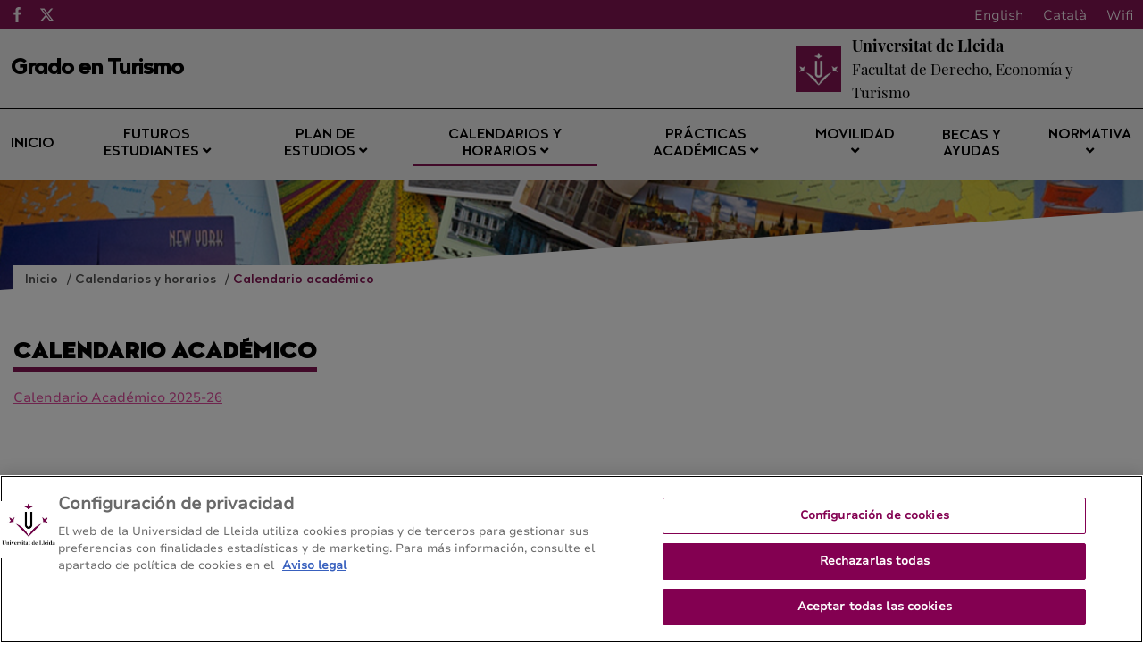

--- FILE ---
content_type: text/html;charset=UTF-8
request_url: https://turisme.udl.cat/es/calendari-horaris/calendari-academic/
body_size: 69605
content:
<!DOCTYPE html>
    <html lang="es">
    

















































    
    
    
        
            
                
            
            
            
            
        
    

    
    
    
    
    
    
    
    
    
    
    
    
    
    
    
    
    
    
    
    
    
    
    
    
    
    
    





    
    
        
            
            
        
        
    





    
        

        
    





    
        

        
    




<head>
	    


        <!-- Inicio del aviso de consentimiento de cookies de OneTrust para turisme.udl.cat -->
<script type="text/javascript" src="https://cdn.cookielaw.org/consent/019a05e0-9cd3-7395-a986-34c646423ee9/OtAutoBlock.js" ></script>
<script src="https://cdn.cookielaw.org/scripttemplates/otSDKStub.js" data-document-language="true" type="text/javascript" charset="UTF-8" data-domain-script="019a05e0-9cd3-7395-a986-34c646423ee9" ></script>
<script type="text/javascript">
function OptanonWrapper() { }
</script>
<!-- Fin del aviso de consentimiento de cookies de OneTrust para turisme.udl.cat -->




    
    



<meta charset="UTF-8">
<title>Turismo | Calendario acad&#233;mico</title>


<meta http-equiv="X-UA-Compatible" content="IE=edge">

<meta name="viewport" content="width=device-width, initial-scale=1.0">


<meta name="description" content="">
<meta name="keywords" content="">
<meta name="robots" content="index, follow">
<meta name="revisit-after" content="7 days">



<link rel="apple-touch-icon" sizes="180x180" href="/apple-touch-icon.png">
<link rel="mask-icon" href="/safari-pinned-tab.svg" color="#5bbad5">
<link rel="icon" type="image/png" sizes="32x32" href="/favicon-32x32.png">
<link rel="icon" type="image/png" sizes="16x16" href="/favicon-16x16.png">



<meta name="theme-color" content="#FFFFFF">




<script type="text/javascript" src="/export/system/modules/com.saga.template.udl.titulaciones/resources/js/jquery-3.4.1.min.js"></script>
<script type="text/javascript" src="/export/system/modules/com.saga.template.udl.titulaciones/resources/js/sgtablinks.js"></script>
<script type="text/javascript" src="/export/system/modules/com.saga.template.udl.titulaciones/resources/js/sg-accordion-trigger.js"></script>




<link rel="stylesheet" type="text/css"
      href="/export/system/modules/com.saga.template.udl.titulaciones/resources/css/estilos.css?v=3">
</head>

        <body class="template_2020 p_e58d1a9d-1eac-11eb-886d-005056a824d9 n_index.html estado_online" locale="es">



    <div class="contenedor-principal full">

        


<header class="cabecera">

    
    



<div class="top-header">
    <div class="top-header-wrapper">
        <div class="top-rrss">
            <ul class="rrss-iconlist">
                

                    
                    
                    
                    
                    
                    
                    

                    <li class="rssicon">
                        <a href="https://www.facebook.com/Facultat-de-Dret-Economia-i-Turisme-1774286592859384/" target="_blank" title="Facebook">
                            <img src="/export/system/modules/com.saga.template.udl.titulaciones/resources/images/facebook.svg" alt="Facebook">
                        </a>
                    </li>
                

                    
                    
                    
                    
                    
                    
                    

                    <li class="rssicon">
                        <a href="https://twitter.com/FDET_UdL" target="_blank" title="Twitter">
                            <img src="/export/system/modules/com.saga.template.udl.titulaciones/resources/images/twitter.svg" alt="Twitter">
                        </a>
                    </li>
                

            </ul>
        </div>
        <div class="top-right">
            
            <div class="top-lang">
                <div class="lang es"><a href="/es/">Español</a></div>
                <div class="lang en"><a href="/en/">English</a></div>
                <div class="lang ca"><a href="/ca/">Català</a></div>
                <div class="lang wifi"><a href="#">Wifi</a></div>
            </div>
        </div>
    </div>
</div>


    <div class="main_cabecera ">
        <div class="cabecera-wrapper">
            


<div class="cabecera-panel-nombre">
    <h1 class="title">
        Grado en Turismo
    </h1>
</div>


            






    <div class="cabecera-panel-centro">
        <div class="udl-logo">
            
                
                
                    <img src="/export/system/modules/com.saga.template.udl.titulaciones/resources/images/logo-udl-cabcera.png" width="74" height="74" alt="Universitat de Lleida">
                
            

        </div>
        <div class="uni-facul">
            <a href="http://www.fde.udl.cat/" title="Facultat de Derecho, Economía y Turismo" target="_blank">
                <div class="universidad">
                    <p>Universitat de Lleida</p>
                </div>
                <div class="facultad">
                    <p>Facultat de Derecho, Economía y Turismo</p>
                </div>
            </a>
        </div>
    </div>


        </div>
    </div>


    
    







    <nav class="megamenu home intermedias">

        <ul class="exo-menu hide">
            
                
                
                
                    
                
                

                
                
                
                
                
                

                
                
                    
                

                
                
                
                
                


                

                
                    
                    
                        <li >
                        <a href="/es/" title="Inicio" target="_self" >
                                Inicio 
                        </a>
                        
                    </li>
                    
                


            
                
                
                
                    
                
                

                
                
                
                
                
                

                
                
                    
                

                
                
                
                
                
                    
                    
                    
                


                

                
                    
                    
                        <li class='mega-drop-down'>
                        <a href="/es/futurs-estudiants/acces-admissio/" title="Futuros estudiantes" target="_self" class='drop-btn'>
                                Futuros estudiantes <span class="fa fa-angle-down"></span>
                        </a>
                        
                            <div class="animated fadeIn mega-menu">
                                <div class="mega-menu-wrap">
                                    <div class="sgrow-main_container">
                                        <div class="col_lg-12">
                                            <ul class="mega-menu-child">

                                                
                                                    
                                                    
                                                    
                                                        
                                                    
                                                    
                                                    
                                                    
                                                    
                                                        
                                                    

                                                    
                                                    
                                                    
                                                    


                                                    
                                                    
                                                    
                                                    
                                                    
                                                    

                                                    

                                                    
                                                        
                                                        
                                                            <li>
                                                                    <a href="/es/futurs-estudiants/acces-admissio/" title="Acceso" target="_self" name="acces-admissio">
                                                                            Acceso
                                                                    </a>
                                                                </li>
                                                        
                                                    


                                                
                                                    
                                                    
                                                    
                                                        
                                                    
                                                    
                                                    
                                                    
                                                    

                                                    
                                                    
                                                    
                                                    


                                                    
                                                    
                                                    
                                                    
                                                    
                                                    

                                                    

                                                    
                                                        
                                                        
                                                            <li>
                                                                    <a href="https://www.udl.cat/ca/serveis/seu/acollida/" title="Acogida y orientación" target="_blank" name="acollida">
                                                                            Acogida y orientación
                                                                    </a>
                                                                </li>
                                                        
                                                    


                                                
                                                    
                                                    
                                                    
                                                        
                                                    
                                                    
                                                    
                                                    
                                                    
                                                        
                                                    

                                                    
                                                    
                                                    
                                                    


                                                    
                                                    
                                                    
                                                    
                                                    
                                                    

                                                    

                                                    
                                                        
                                                        
                                                            <li>
                                                                    <a href="/es/futurs-estudiants/com-arribar/" title="Dirección / Cómo llegar" target="_self" name="com-arribar">
                                                                            Dirección / Cómo llegar
                                                                    </a>
                                                                </li>
                                                        
                                                    


                                                

                                            </ul>
                                        </div>
                                    </div>
                                </div>
                            </div>
                        
                    </li>
                    
                


            
                
                
                
                    
                
                

                
                
                
                
                
                

                
                
                    
                

                
                
                
                
                
                    
                    
                    
                


                

                
                    
                    
                        <li class='mega-drop-down'>
                        <a href="/es/pla-formatiu/objectius-competencies/" title="Plan de estudios" target="_self" class='drop-btn'>
                                Plan de estudios <span class="fa fa-angle-down"></span>
                        </a>
                        
                            <div class="animated fadeIn mega-menu">
                                <div class="mega-menu-wrap">
                                    <div class="sgrow-main_container">
                                        <div class="col_lg-12">
                                            <ul class="mega-menu-child">

                                                
                                                    
                                                    
                                                    
                                                        
                                                    
                                                    
                                                    
                                                    
                                                    
                                                        
                                                    

                                                    
                                                    
                                                    
                                                    


                                                    
                                                    
                                                    
                                                    
                                                    
                                                    

                                                    

                                                    
                                                        
                                                        
                                                            <li>
                                                                    <a href="/es/pla-formatiu/objectius-competencies/" title="Objetivos y competencias" target="_self" name="objectius-competencies">
                                                                            Objetivos y competencias
                                                                    </a>
                                                                </li>
                                                        
                                                    


                                                
                                                    
                                                    
                                                    
                                                        
                                                    
                                                    
                                                    
                                                    
                                                    
                                                        
                                                    

                                                    
                                                    
                                                    
                                                    


                                                    
                                                    
                                                    
                                                    
                                                    
                                                    

                                                    

                                                    
                                                        
                                                        
                                                            <li>
                                                                    <a href="/es/pla-formatiu/pla-estudis-guies-docents/" title="Estructura del plan y guías docentes" target="_self" name="pla-estudis-guies-docents">
                                                                            Estructura del plan y guías docentes
                                                                    </a>
                                                                </li>
                                                        
                                                    


                                                
                                                    
                                                    
                                                    
                                                        
                                                    
                                                    
                                                    
                                                    
                                                    
                                                        
                                                    

                                                    
                                                    
                                                    
                                                    


                                                    
                                                    
                                                    
                                                    
                                                    
                                                    

                                                    

                                                    
                                                        
                                                        
                                                            <li>
                                                                    <a href="/es/pla-formatiu/guies-anteriors/" title="Guías docentes de cursos anteriores" target="_self" name="guies-anteriors">
                                                                            Guías docentes de cursos anteriores
                                                                    </a>
                                                                </li>
                                                        
                                                    


                                                
                                                    
                                                    
                                                    
                                                        
                                                    
                                                    
                                                    
                                                    
                                                    
                                                        
                                                    

                                                    
                                                    
                                                    
                                                    


                                                    
                                                    
                                                    
                                                    
                                                    
                                                    

                                                    

                                                    
                                                        
                                                        
                                                            
                                                        
                                                    


                                                
                                                    
                                                    
                                                    
                                                        
                                                    
                                                    
                                                    
                                                    
                                                    

                                                    
                                                    
                                                    
                                                    


                                                    
                                                    
                                                    
                                                    
                                                    
                                                    

                                                    

                                                    
                                                        
                                                        
                                                            <li>
                                                                    <a href="https://www.udl.cat/ca/organs/vicerectors/vd/materia_transversal/" title="Materia transversal" target="_blank" name="materia_transversal">
                                                                            Materia transversal
                                                                    </a>
                                                                </li>
                                                        
                                                    


                                                
                                                    
                                                    
                                                    
                                                        
                                                    
                                                    
                                                    
                                                    
                                                    
                                                        
                                                    

                                                    
                                                    
                                                    
                                                    


                                                    
                                                    
                                                    
                                                    
                                                    
                                                    

                                                    

                                                    
                                                        
                                                        
                                                            <li>
                                                                    <a href="/es/pla-formatiu/treball-final/" title="Trabajo final de grado" target="_self" name="treball-final">
                                                                            Trabajo final de grado
                                                                    </a>
                                                                </li>
                                                        
                                                    


                                                
                                                    
                                                    
                                                    
                                                        
                                                    
                                                    
                                                    
                                                    
                                                    

                                                    
                                                    
                                                    
                                                    


                                                    
                                                    
                                                    
                                                    
                                                    
                                                    

                                                    

                                                    
                                                        
                                                        
                                                            <li>
                                                                    <a href="https://www.udl.cat/ca/serveis/il/acreditacio/acredita3llengua/" title="Normativa de la tercera lengua" target="_blank" name="acredita3llengua">
                                                                            Normativa de la tercera lengua
                                                                    </a>
                                                                </li>
                                                        
                                                    


                                                
                                                    
                                                    
                                                    
                                                        
                                                    
                                                    
                                                    
                                                    
                                                    
                                                        
                                                    

                                                    
                                                    
                                                    
                                                    


                                                    
                                                    
                                                    
                                                    
                                                    
                                                    

                                                    

                                                    
                                                        
                                                        
                                                            <li>
                                                                    <a href="/es/pla-formatiu/professorat/" title="Profesorado" target="_self" name="professorat">
                                                                            Profesorado
                                                                    </a>
                                                                </li>
                                                        
                                                    


                                                

                                            </ul>
                                        </div>
                                    </div>
                                </div>
                            </div>
                        
                    </li>
                    
                


            
                
                
                
                    
                
                

                
                
                
                
                
                

                
                
                    
                

                
                
                
                
                
                    
                    
                    
                


                

                
                    
                    
                        <li class='mega-drop-down'>
                        <a href="/es/calendari-horaris/calendari-academic/" title="Calendarios y horarios" target="_self" class='drop-btn'>
                                Calendarios y horarios <span class="fa fa-angle-down"></span>
                        </a>
                        
                            <div class="animated fadeIn mega-menu">
                                <div class="mega-menu-wrap">
                                    <div class="sgrow-main_container">
                                        <div class="col_lg-12">
                                            <ul class="mega-menu-child">

                                                
                                                    
                                                    
                                                    
                                                        
                                                    
                                                    
                                                    
                                                    
                                                    
                                                        
                                                    

                                                    
                                                    
                                                    
                                                    


                                                    
                                                    
                                                    
                                                    
                                                    
                                                    

                                                    

                                                    
                                                        
                                                        
                                                            <li>
                                                                    <a href="/es/calendari-horaris/calendari-academic/" title="Calendario académico" target="_self" name="calendari-academic">
                                                                            Calendario académico
                                                                    </a>
                                                                </li>
                                                        
                                                    


                                                
                                                    
                                                    
                                                    
                                                        
                                                    
                                                    
                                                    
                                                    
                                                    
                                                        
                                                    

                                                    
                                                    
                                                    
                                                    


                                                    
                                                    
                                                    
                                                    
                                                    
                                                    

                                                    

                                                    
                                                        
                                                            
                                                                
                                                            
                                                                
                                                            
                                                                
                                                                    <li>
                                                                    <a href="/es/calendari-horaris/horaris/" title="Horarios" target="_self" name="horaris">
                                                                            Horarios
                                                                    </a>
                                                                </li>
                                                                
                                                            
                                                        
                                                        
                                                    


                                                
                                                    
                                                    
                                                    
                                                        
                                                    
                                                    
                                                    
                                                    
                                                    
                                                        
                                                    

                                                    
                                                    
                                                    
                                                    


                                                    
                                                    
                                                    
                                                    
                                                    
                                                    

                                                    

                                                    
                                                        
                                                        
                                                            <li>
                                                                    <a href="/es/calendari-horaris/examens/" title="Exámenes" target="_self" name="examens">
                                                                            Exámenes
                                                                    </a>
                                                                </li>
                                                        
                                                    


                                                
                                                    
                                                    
                                                    
                                                        
                                                    
                                                    
                                                    
                                                    
                                                    
                                                        
                                                    

                                                    
                                                    
                                                    
                                                    


                                                    
                                                    
                                                    
                                                    
                                                    
                                                    

                                                    

                                                    
                                                        
                                                            
                                                                
                                                            
                                                                
                                                            
                                                                
                                                            
                                                        
                                                        
                                                    


                                                
                                                    
                                                    
                                                    
                                                        
                                                    
                                                    
                                                    
                                                    
                                                    
                                                        
                                                    

                                                    
                                                    
                                                    
                                                    


                                                    
                                                    
                                                    
                                                    
                                                    
                                                    

                                                    

                                                    
                                                        
                                                        
                                                            
                                                        
                                                    


                                                

                                            </ul>
                                        </div>
                                    </div>
                                </div>
                            </div>
                        
                    </li>
                    
                


            
                
                
                
                    
                
                

                
                
                
                
                
                

                
                
                    
                

                
                
                
                
                
                    
                    
                    
                


                

                
                    
                    
                        <li class='mega-drop-down'>
                        <a href="/es/practiques-academiques/normativa-titulacio/" title="Prácticas académicas" target="_self" class='drop-btn'>
                                Prácticas académicas <span class="fa fa-angle-down"></span>
                        </a>
                        
                            <div class="animated fadeIn mega-menu">
                                <div class="mega-menu-wrap">
                                    <div class="sgrow-main_container">
                                        <div class="col_lg-12">
                                            <ul class="mega-menu-child">

                                                
                                                    
                                                    
                                                    
                                                        
                                                    
                                                    
                                                    
                                                    
                                                    

                                                    
                                                    
                                                    
                                                    


                                                    
                                                    
                                                    
                                                    
                                                    
                                                    

                                                    

                                                    
                                                        
                                                        
                                                            <li>
                                                                    <a href="https://www.udl.cat/ca/organs/vicerectors/vd/practicasacademicas/" title="Prácticas académicas externas de la UdL" target="_blank" name="practicasacademicas">
                                                                            Prácticas académicas externas de la UdL
                                                                    </a>
                                                                </li>
                                                        
                                                    


                                                
                                                    
                                                    
                                                    
                                                        
                                                    
                                                    
                                                    
                                                    
                                                    
                                                        
                                                    

                                                    
                                                    
                                                    
                                                    


                                                    
                                                    
                                                    
                                                    
                                                    
                                                    

                                                    

                                                    
                                                        
                                                        
                                                            <li>
                                                                    <a href="/es/practiques-academiques/normativa-titulacio/" title="Normativa de la titulación" target="_self" name="normativa-titulacio">
                                                                            Normativa de la titulación
                                                                    </a>
                                                                </li>
                                                        
                                                    


                                                

                                            </ul>
                                        </div>
                                    </div>
                                </div>
                            </div>
                        
                    </li>
                    
                


            
                
                
                
                    
                
                

                
                
                
                
                
                

                
                
                    
                

                
                
                
                
                
                    
                    
                    
                


                

                
                    
                    
                        <li class='mega-drop-down'>
                        <a href="/es/mobilitat/" title="Movilidad" target="_self" class='drop-btn'>
                                Movilidad <span class="fa fa-angle-down"></span>
                        </a>
                        
                            <div class="animated fadeIn mega-menu">
                                <div class="mega-menu-wrap">
                                    <div class="sgrow-main_container">
                                        <div class="col_lg-12">
                                            <ul class="mega-menu-child">

                                                
                                                    
                                                    
                                                    
                                                        
                                                    
                                                    
                                                    
                                                    
                                                    

                                                    
                                                    
                                                    
                                                    


                                                    
                                                    
                                                    
                                                    
                                                    
                                                    

                                                    

                                                    
                                                        
                                                        
                                                            <li>
                                                                    <a href="https://www.udl.cat/ca/serveis/ori/estudiantat/" title="Movilidad académica y programas" target="_blank" name="estudiantat">
                                                                            Movilidad académica y programas
                                                                    </a>
                                                                </li>
                                                        
                                                    


                                                
                                                    
                                                    
                                                    
                                                        
                                                    
                                                    
                                                    
                                                    
                                                    

                                                    
                                                    
                                                    
                                                    


                                                    
                                                    
                                                    
                                                    
                                                    
                                                    

                                                    

                                                    
                                                        
                                                        
                                                            <li>
                                                                    <a href="https://www.udl.cat/ca/serveis/ori/estudiantat/erasmus/reconeixement/convalidables/" title="Máximo de créditos convalidables" target="_blank" name="convalidables">
                                                                            Máximo de créditos convalidables
                                                                    </a>
                                                                </li>
                                                        
                                                    


                                                
                                                    
                                                    
                                                    
                                                        
                                                    
                                                    
                                                    
                                                    
                                                    

                                                    
                                                    
                                                    
                                                    


                                                    
                                                    
                                                    
                                                    
                                                    
                                                    

                                                    

                                                    
                                                        
                                                        
                                                            <li>
                                                                    <a href="https://www.udl.cat/ca/serveis/ori/estudiantat/erasmus/reconeixement/ects/" title="Sistema ECTS" target="_blank" name="ects">
                                                                            Sistema ECTS
                                                                    </a>
                                                                </li>
                                                        
                                                    


                                                
                                                    
                                                    
                                                    
                                                        
                                                    
                                                    
                                                    
                                                    
                                                    
                                                        
                                                    

                                                    
                                                    
                                                    
                                                    


                                                    
                                                    
                                                    
                                                    
                                                    
                                                    

                                                    

                                                    
                                                        
                                                        
                                                            <li>
                                                                    <a href="/es/mobilitat/altres-programes-mobilitat" title="Programas de movilidad de la titulación" target="_self" name="altres-programes-mobilitat">
                                                                            Programas de movilidad de la titulación
                                                                    </a>
                                                                </li>
                                                        
                                                    


                                                

                                            </ul>
                                        </div>
                                    </div>
                                </div>
                            </div>
                        
                    </li>
                    
                


            
                
                
                
                    
                
                

                
                
                
                
                
                

                
                

                
                
                
                
                


                

                
                    
                    
                        <li >
                        <a href="https://www.udl.cat/ca/perfils/alumnes/" title="Becas y ayudas" target="_blank" >
                                Becas y ayudas 
                        </a>
                        
                    </li>
                    
                


            
                
                
                
                    
                
                

                
                
                
                
                
                

                
                
                    
                

                
                
                
                
                
                    
                    
                    
                


                

                
                    
                    
                        <li class='mega-drop-down'>
                        <a href="#" title="Normativa" target="_self" class='drop-btn'>
                                Normativa <span class="fa fa-angle-down"></span>
                        </a>
                        
                            <div class="animated fadeIn mega-menu">
                                <div class="mega-menu-wrap">
                                    <div class="sgrow-main_container">
                                        <div class="col_lg-12">
                                            <ul class="mega-menu-child">

                                                
                                                    
                                                    
                                                    
                                                        
                                                    
                                                    
                                                    
                                                    
                                                    

                                                    
                                                    
                                                    
                                                    


                                                    
                                                    
                                                    
                                                    
                                                    
                                                    

                                                    

                                                    
                                                        
                                                        
                                                            <li>
                                                                    <a href="https://www.udl.cat/ca/udl/norma/ordenaci-/" title="Normativa académica UdL" target="_blank">
                                                                            Normativa académica UdL
                                                                    </a>
                                                                </li>
                                                                
                                                                    
                                                                    <li>
                                                                        <a href="http://www.fde.udl.cat/es/estudis/normativa/" title="Normativa del centro" target="_blank">
                                                                                Normativa del centro
                                                                        </a>
                                                                    </li>
                                                        
                                                    


                                                

                                            </ul>
                                        </div>
                                    </div>
                                </div>
                            </div>
                        
                    </li>
                    
                


            
        </ul>

        <a href="#" class="toggle-menu visible_xs_block">
            <div class="barras-menu">
                <span class="icon-bar icon-bar-1"></span>
                <span class="icon-bar icon-bar-2"></span>
                <span class="icon-bar icon-bar-3"></span>
            </div>
            <div class="menu-txt">MENU</div>
        </a>
    </nav>


    

    <div class="imagen-cabecera" cssid="imagen-cabecera">
        
        
        
        
            
        


        

            
            

            
        
        <input type="hidden" customprops="true"
               cssid="imagen-cabecera" bgi="/export/sites/Turisme/.content/images/Turisme1.png" />
    </div>

    






    

    
    

    
    

    <div class="breadcrumbs">
        <div class="breadcrumbs_container">
            <div class="bloque_migas">
                

                    

                        
                        <span class="miga">
                            <a href="/es/" title="Inicio">
                                    Inicio
                            </a>
                        </span>
                    

                

                    

                        
                        <span class="miga">
                            <a href="/es/calendari-horaris/" title="Calendarios y horarios">
                                    Calendarios y horarios
                            </a>
                        </span>
                    

                

                    

                        
                        <span class="miga">
                            <a href="/es/calendari-horaris/calendari-academic/" title="Calendario académico">
                                    Calendario académico
                            </a>
                        </span>
                    

                
            </div>
        </div>
    </div>

</header>














<section class="contenedor-seccion_principal">


    <div class="seccion_principal ">


        <div  id="grid_container" class="cms_container-area" ><div class="sgsection-main_container  "  cssid="sgsection_n12855">

                <div class="cms_container-section" ><div class="sgrow-main_container  columnasFullWidth" >

        <div class="sgrow-wrapper">
        <div class="sgrow-columna col_xxs-12 col_xs-12 col_sm-12 col_md-12 col_lg-12" >


                    <div class="cms_container-row" ><article class="articulo element parent content-section        ">
					<div class="wrapper  ">
						<!-- Cabecera del articulo -->
						<header class="headline ">
							<h1 class="title " >Calendario académico</h1>
						</header>
					<div class="contenblock-wrapper" >
											<div class="contentblock" id="d96bf038-firstlevelblock-1-textsimple-1" >

        <div class="contentblock-texto">
                <div >
                        <p><a href="/export/sites/Turisme/ca/calendari-horaris/calendari-academic/03_-Calendari-academic-FDET-2025-26_CanvidataFestaintercampus.pdf" target="_blank" rel="noopener">Calendario Académico 2025-26</a></p>
<p>&nbsp;</p></div>
            </div>
    </div></div>
									<!-- Pie del articulo -->
					</div> <!-- Fin de wrapper -->
					</article>
				</div></div>
                </div>
        </div>
    </div><input type="hidden" 
                       cssid="sgsection_n12855"  />

                </div>

                </div>
    </div>
</section>








    

    <footer class="contenedor-pie intermedia">
        <div class="pie">
            <div class="pie-izquierdo">
                <h4>Grado en Turismo</h4>
                <h5>Facultat de Derecho, Economía y Turismo - Universitat de Lleida</h5>
                
                    <div class="btns-footer">
            
                
                
                
                    
                
                
                
                
                    
                


                <a href="/es/sitemap/" title="Mapa del web" target="_self" >
                        Mapa del web
                </a>
            
                
                
                
                    
                
                
                
                
                    
                


                <a href="/es/futurs-estudiants/com-arribar/" title="Contacto" target="_self" >
                        Contacto
                </a>
            
            
            
            <a href="tel:973703200">973 70 32 00 </a>
        </div>
                
            </div>

            <div class="pie-derecho">
                
                    
                        




    
    
    
    
    
    
    

    
        
            <a href="https://estudis.aqu.cat/euc/es/Titulacions/Fitxa?titulacioId=9798#" title='SegellAcreditacioAQU_GTurisme_es'target='_blank'>
        

        <img src="/ca/.galleries/Segell-AQU/GTurisme_segell_castella.svg" alt='SegellAcreditacioAQU_GTurisme_es'>

        
            </a>
        
    



    
    
    
    
    
    
    

    
        

        <img src="https://grauade.udl.cat/ca/.galleries/Segells-AQU/FDET_segell_SGIQ_castella.svg" alt='SegellCertificacioSIGC_FDET_castella'>

        
    



    
    
    
    
    
    
    

    
        

        <img src="https://grauade.udl.cat/ca/.galleries/Segells-AQU/FDET_segell_AcreditacioInstitucional_castella.svg" alt='SegellAcreditatInstitucionalment_FDET_castella'>

        
    


                    
                    
                
            </div>
        </div>
    </footer>


</div>

        <script src='/export/system/modules/com.saga.template.udl.titulaciones/resources/js/frontend.js?v=1'></script>
        <script src='/export/system/modules/com.saga.template.udl.titulaciones/resources/js/simpleLightbox/simpleLightbox.min.js'></script>

    <script async src="https://www.googletagmanager.com/gtag/js?id=UA-138256846-3"></script>
<script>
  window.dataLayer = window.dataLayer || [];
  function gtag(){dataLayer.push(arguments);}
  gtag('js', new Date());

  gtag('config', 'UA-138256846-3');
</script></body>
    </html>



--- FILE ---
content_type: image/svg+xml
request_url: https://grauade.udl.cat/ca/.galleries/Segells-AQU/FDET_segell_SGIQ_castella.svg
body_size: 210791
content:



<svg version="1.1" id="Capa_1" xmlns="http://www.w3.org/2000/svg" xmlns:xlink="http://www.w3.org/1999/xlink" x="0px" y="0px"
     viewBox="0 0 187.3 145" style="enable-background:new 0 0 187.3 145;" xml:space="preserve">
    <style type="text/css">

        <![CDATA[



        @font-face {
            font-family: 'Poppins-Medium';
            src: url("[data-uri]");
            font-weight: normal;
            font-style: normal;
        }

        ]]>

        .st0 {
            fill: #7900E3;
        }
        .st1{fill:#FFFFFF;}
        .st2{font-family:'Poppins-Medium';}
        .st3{font-size:22.2563px;}
        .st4{font-size:12.3845px;}
        .st5{font-size:12.8204px;}
        .st6{font-size:7.6923px;}
        .st7 {
            fill: #00364A;
        }
        .st8{font-size:10px;}
    </style>
    <g>
        <g>
            <rect y="0" class="st0" width="63.8" height="129.3" />

            <g>
                <g>
                    <polygon class="st1" points="31.9,5.2 10,42.2 53.8,42.2 				" />

                </g>
                <path class="st1" d="M31.9,46.2c-10.1,0-18.3,8.2-18.3,18.3c0,10,8.2,18.3,18.3,18.3h18.3v-0.3l-4.3-6.2
				c2.6-3.2,4.3-7.3,4.3-11.7C50.1,54.3,42,46.2,31.9,46.2z" />

                <path class="st1" d="M14.6,88.7v18.1c0,9.5,7.8,17.3,17.3,17.3c9.5,0,17.3-7.8,17.3-17.3V88.7H14.6z" />

            </g>
        </g>
        <rect x="66.3" y="0" class="st0" width="121" height="129.3" />

        <text transform="matrix(1 0 0 1 75.0328 44.7468)"><tspan x="0" y="0" class="st1 st2 st3">SIGC</tspan><tspan x="0" y="17" class="st1 st2 st4">Certificado</tspan></text>
        <text transform="matrix(1 0 0 1 167.107 21.4128)" class="st1 st2 st5">®</text>
        <g>
            <text transform="matrix(1 0 0 1 75.0348 114.8611)" class="st1 st2 st6">SIGQ-25005296-23</text>
        </g>
    </g>
    <text transform="matrix(1 0 0 1 1.611328e-02 141.7126)" class="st7 st2 st8">AQU Catalunya est&#225; inscrita en EQAR</text>
</svg>

